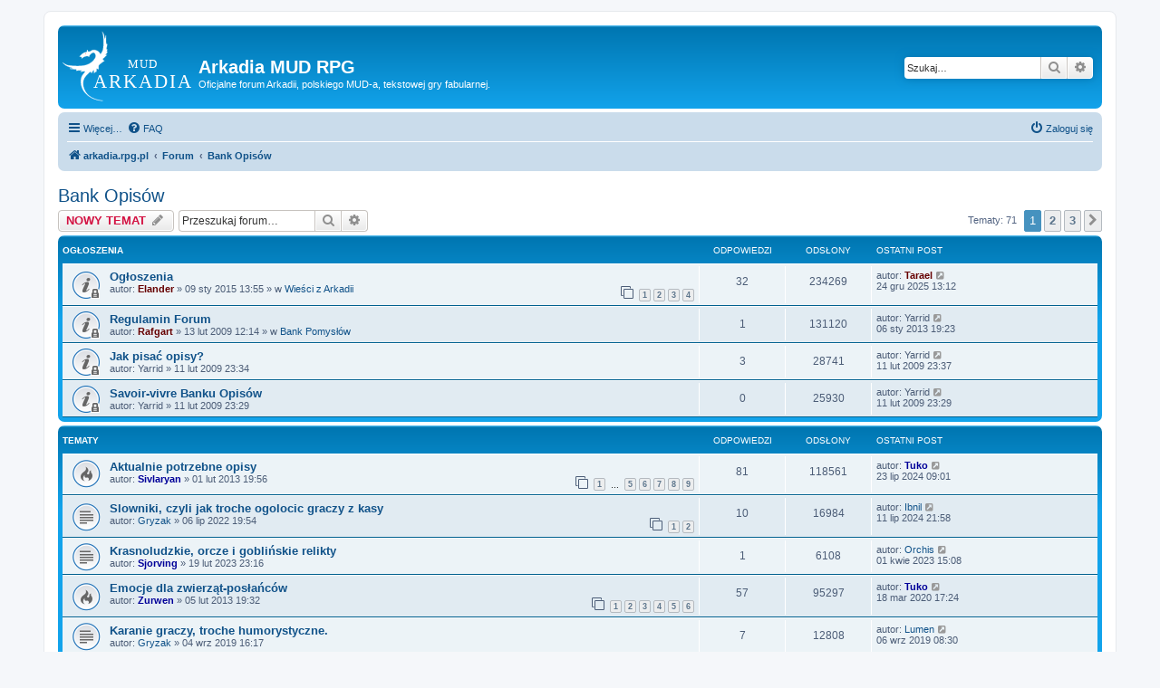

--- FILE ---
content_type: text/html; charset=UTF-8
request_url: https://arkadia.rpg.pl/forum/viewforum.php?f=5&sid=5702223b3a42228b3a9e566cf12c1e7a
body_size: 9790
content:
<!DOCTYPE html>
<html dir="ltr" lang="pl">
<head>
<meta charset="utf-8" />
<meta http-equiv="X-UA-Compatible" content="IE=edge">
<meta name="viewport" content="width=device-width, initial-scale=1" />

<title>Bank Opisów - Arkadia MUD RPG</title>


	<link rel="canonical" href="https://arkadia.rpg.pl/forum/viewforum.php?f=5">

<!--
	phpBB style name: prosilver
	Based on style:   prosilver (this is the default phpBB3 style)
	Original author:  Tom Beddard ( http://www.subBlue.com/ )
	Modified by:
-->

<link href="./assets/css/font-awesome.min.css?assets_version=59" rel="stylesheet">
<link href="./styles/prosilver/theme/stylesheet.css?assets_version=59" rel="stylesheet">
<link href="./styles/prosilver/theme/pl/stylesheet.css?assets_version=59" rel="stylesheet">




<!--[if lte IE 9]>
	<link href="./styles/prosilver/theme/tweaks.css?assets_version=59" rel="stylesheet">
<![endif]-->

<!--<link rel="shortcut icon" href="http://arkadia.rpg.pl/files/favicon.ico" type="image/x-icon" />-->

<link href="./ext/arkadia/addons/styles/all/theme/css/images.css?assets_version=59" rel="stylesheet" media="screen">
<link href="./ext/arkadia/addons/styles/all/theme/css/style.css?assets_version=59" rel="stylesheet" media="screen">



</head>
<body id="phpbb" class="nojs notouch section-viewforum ltr ">


<div id="wrap" class="wrap">
	<a id="top" class="top-anchor" accesskey="t"></a>
	<div id="page-header">
		<div class="headerbar" role="banner">
					<div class="inner">

			<div id="site-description" class="site-description">
		<a id="logo" class="logo" href="https://arkadia.rpg.pl" title="arkadia.rpg.pl">
					<span class="site_logo"></span>
				</a>
				<h1>Arkadia MUD RPG</h1>
				<p>Oficjalne forum Arkadii, polskiego MUD-a, tekstowej gry fabularnej.</p>
				<p class="skiplink"><a href="#start_here">Przejdź do zawartości</a></p>
			</div>

									<div id="search-box" class="search-box search-header" role="search">
				<form action="./search.php?sid=4532ca22d8f91fb8154d17d3a55daf22" method="get" id="search">
				<fieldset>
					<input name="keywords" id="keywords" type="search" maxlength="128" title="Szukaj wg słów kluczowych" class="inputbox search tiny" size="20" value="" placeholder="Szukaj…" />
					<button class="button button-search" type="submit" title="Szukaj">
						<i class="icon fa-search fa-fw" aria-hidden="true"></i><span class="sr-only">Szukaj</span>
					</button>
					<a href="./search.php?sid=4532ca22d8f91fb8154d17d3a55daf22" class="button button-search-end" title="Wyszukiwanie zaawansowane">
						<i class="icon fa-cog fa-fw" aria-hidden="true"></i><span class="sr-only">Wyszukiwanie zaawansowane</span>
					</a>
					<input type="hidden" name="sid" value="4532ca22d8f91fb8154d17d3a55daf22" />

				</fieldset>
				</form>
			</div>
						
			</div>
					</div>
				<div class="navbar" role="navigation">
	<div class="inner">

	<ul id="nav-main" class="nav-main linklist" role="menubar">

		<li id="quick-links" class="quick-links dropdown-container responsive-menu" data-skip-responsive="true">
			<a href="#" class="dropdown-trigger">
				<i class="icon fa-bars fa-fw" aria-hidden="true"></i><span>Więcej…</span>
			</a>
			<div class="dropdown">
				<div class="pointer"><div class="pointer-inner"></div></div>
				<ul class="dropdown-contents" role="menu">
					
											<li class="separator"></li>
																									<li>
								<a href="./search.php?search_id=unanswered&amp;sid=4532ca22d8f91fb8154d17d3a55daf22" role="menuitem">
									<i class="icon fa-file-o fa-fw icon-gray" aria-hidden="true"></i><span>Tematy bez odpowiedzi</span>
								</a>
							</li>
							<li>
								<a href="./search.php?search_id=active_topics&amp;sid=4532ca22d8f91fb8154d17d3a55daf22" role="menuitem">
									<i class="icon fa-file-o fa-fw icon-blue" aria-hidden="true"></i><span>Aktywne tematy</span>
								</a>
							</li>
							<li class="separator"></li>
							<li>
								<a href="./search.php?sid=4532ca22d8f91fb8154d17d3a55daf22" role="menuitem">
									<i class="icon fa-search fa-fw" aria-hidden="true"></i><span>Szukaj</span>
								</a>
							</li>
					
										<li class="separator"></li>

									</ul>
			</div>
		</li>

				<li data-skip-responsive="true">
			<a href="/forum/app.php/help/faq?sid=4532ca22d8f91fb8154d17d3a55daf22" rel="help" title="Często zadawane pytania" role="menuitem">
				<i class="icon fa-question-circle fa-fw" aria-hidden="true"></i><span>FAQ</span>
			</a>
		</li>
						
			<li class="rightside"  data-skip-responsive="true">
			<a href="./ucp.php?mode=login&amp;redirect=viewforum.php%3Ff%3D5&amp;sid=4532ca22d8f91fb8154d17d3a55daf22" title="Zaloguj się" accesskey="x" role="menuitem">
				<i class="icon fa-power-off fa-fw" aria-hidden="true"></i><span>Zaloguj się</span>
			</a>
		</li>
						</ul>

	<ul id="nav-breadcrumbs" class="nav-breadcrumbs linklist navlinks" role="menubar">
				
		
		<li class="breadcrumbs" itemscope itemtype="https://schema.org/BreadcrumbList">

							<span class="crumb" itemtype="https://schema.org/ListItem" itemprop="itemListElement" itemscope><a itemprop="item" href="https://arkadia.rpg.pl" data-navbar-reference="home"><i class="icon fa-home fa-fw" aria-hidden="true"></i><span itemprop="name">arkadia.rpg.pl</span></a><meta itemprop="position" content="1" /></span>
			
							<span class="crumb" itemtype="https://schema.org/ListItem" itemprop="itemListElement" itemscope><a itemprop="item" href="./index.php?sid=4532ca22d8f91fb8154d17d3a55daf22" accesskey="h" data-navbar-reference="index"><span itemprop="name">Forum</span></a><meta itemprop="position" content="2" /></span>

											
								<span class="crumb" itemtype="https://schema.org/ListItem" itemprop="itemListElement" itemscope data-forum-id="5"><a itemprop="item" href="./viewforum.php?f=5&amp;sid=4532ca22d8f91fb8154d17d3a55daf22"><span itemprop="name">Bank Opisów</span></a><meta itemprop="position" content="3" /></span>
							
					</li>

		
					<li class="rightside responsive-search">
				<a href="./search.php?sid=4532ca22d8f91fb8154d17d3a55daf22" title="Wyświetla zaawansowane funkcje wyszukiwania" role="menuitem">
					<i class="icon fa-search fa-fw" aria-hidden="true"></i><span class="sr-only">Szukaj</span>
				</a>
			</li>
			</ul>

	</div>
</div>
	</div>

	
	<a id="start_here" class="anchor"></a>
	<div id="page-body" class="page-body" role="main">
		
		<h2 class="forum-title"><a href="./viewforum.php?f=5&amp;sid=4532ca22d8f91fb8154d17d3a55daf22">Bank Opisów</a></h2>
<div>
	<!-- NOTE: remove the style="display: none" when you want to have the forum description on the forum body -->
	<div style="display: none !important;">Bank opisów Arkadii.<br /></div>	</div>



	<div class="action-bar bar-top">

				
		<a href="./posting.php?mode=post&amp;f=5&amp;sid=4532ca22d8f91fb8154d17d3a55daf22" class="button" title="Nowy temat">
							<span>NOWY TEMAT</span> <i class="icon fa-pencil fa-fw" aria-hidden="true"></i>
					</a>
				
			<div class="search-box" role="search">
			<form method="get" id="forum-search" action="./search.php?sid=4532ca22d8f91fb8154d17d3a55daf22">
			<fieldset>
				<input class="inputbox search tiny" type="search" name="keywords" id="search_keywords" size="20" placeholder="Przeszukaj forum…" />
				<button class="button button-search" type="submit" title="Szukaj">
					<i class="icon fa-search fa-fw" aria-hidden="true"></i><span class="sr-only">Szukaj</span>
				</button>
				<a href="./search.php?fid%5B%5D=5&amp;sid=4532ca22d8f91fb8154d17d3a55daf22" class="button button-search-end" title="Wyszukiwanie zaawansowane">
					<i class="icon fa-cog fa-fw" aria-hidden="true"></i><span class="sr-only">Wyszukiwanie zaawansowane</span>
				</a>
				<input type="hidden" name="fid[0]" value="5" />
<input type="hidden" name="sid" value="4532ca22d8f91fb8154d17d3a55daf22" />

			</fieldset>
			</form>
		</div>
	
	<div class="pagination">
				Tematy: 71
					<ul>
		<li class="active"><span>1</span></li>
				<li><a class="button" href="./viewforum.php?f=5&amp;sid=4532ca22d8f91fb8154d17d3a55daf22&amp;start=25" role="button">2</a></li>
				<li><a class="button" href="./viewforum.php?f=5&amp;sid=4532ca22d8f91fb8154d17d3a55daf22&amp;start=50" role="button">3</a></li>
				<li class="arrow next"><a class="button button-icon-only" href="./viewforum.php?f=5&amp;sid=4532ca22d8f91fb8154d17d3a55daf22&amp;start=25" rel="next" role="button"><i class="icon fa-chevron-right fa-fw" aria-hidden="true"></i><span class="sr-only">Następna</span></a></li>
	</ul>
			</div>

	</div>




	
			<div class="forumbg announcement">
		<div class="inner">
		<ul class="topiclist">
			<li class="header">
				<dl class="row-item">
					<dt><div class="list-inner">Ogłoszenia</div></dt>
					<dd class="posts">Odpowiedzi</dd>
					<dd class="views">Odsłony</dd>
					<dd class="lastpost"><span>Ostatni post</span></dd>
				</dl>
			</li>
		</ul>
		<ul class="topiclist topics">
	
				<li class="row bg1 global-announce">
						<dl class="row-item global_read_locked">
				<dt title="Ten temat jest zamknięty. Nie można w nim pisać ani edytować postów.">
										<div class="list-inner">
																		<a href="./viewtopic.php?t=667&amp;sid=4532ca22d8f91fb8154d17d3a55daf22" class="topictitle">Ogłoszenia</a>																								<br />
						
												<div class="responsive-show" style="display: none;">
							Ostatni post autor: <a href="./memberlist.php?mode=viewprofile&amp;u=2779&amp;sid=4532ca22d8f91fb8154d17d3a55daf22" style="color: #660000;" class="username-coloured">Tarael</a> &laquo; <a href="./viewtopic.php?p=62494&amp;sid=4532ca22d8f91fb8154d17d3a55daf22#p62494" title="Przejdź do ostatniego posta"><time datetime="2025-12-24T12:12:55+00:00">24 gru 2025 13:12</time></a>
							<br /> w <a href="./viewforum.php?f=4&amp;sid=4532ca22d8f91fb8154d17d3a55daf22">Wieści z Arkadii</a>						</div>
														<span class="responsive-show left-box" style="display: none;">Odpowiedzi: <strong>32</strong></span>
													
						<div class="topic-poster responsive-hide left-box">
																												autor: <a href="./memberlist.php?mode=viewprofile&amp;u=293&amp;sid=4532ca22d8f91fb8154d17d3a55daf22" style="color: #660000;" class="username-coloured">Elander</a> &raquo; <time datetime="2015-01-09T12:55:47+00:00">09 sty 2015 13:55</time>
														 &raquo; w <a href="./viewforum.php?f=4&amp;sid=4532ca22d8f91fb8154d17d3a55daf22">Wieści z Arkadii</a>						</div>

												<div class="pagination">
							<span><i class="icon fa-clone fa-fw" aria-hidden="true"></i></span>
							<ul>
															<li><a class="button" href="./viewtopic.php?t=667&amp;sid=4532ca22d8f91fb8154d17d3a55daf22">1</a></li>
																							<li><a class="button" href="./viewtopic.php?t=667&amp;sid=4532ca22d8f91fb8154d17d3a55daf22&amp;start=10">2</a></li>
																							<li><a class="button" href="./viewtopic.php?t=667&amp;sid=4532ca22d8f91fb8154d17d3a55daf22&amp;start=20">3</a></li>
																							<li><a class="button" href="./viewtopic.php?t=667&amp;sid=4532ca22d8f91fb8154d17d3a55daf22&amp;start=30">4</a></li>
																																													</ul>
						</div>
						
											</div>
				</dt>
				<dd class="posts">32 <dfn>Odpowiedzi</dfn></dd>
				<dd class="views">234269 <dfn>Odsłony</dfn></dd>
				<dd class="lastpost">
					<span><dfn>Ostatni post </dfn>autor: <a href="./memberlist.php?mode=viewprofile&amp;u=2779&amp;sid=4532ca22d8f91fb8154d17d3a55daf22" style="color: #660000;" class="username-coloured">Tarael</a>													<a href="./viewtopic.php?p=62494&amp;sid=4532ca22d8f91fb8154d17d3a55daf22#p62494" title="Przejdź do ostatniego posta">
								<i class="icon fa-external-link-square fa-fw icon-lightgray icon-md" aria-hidden="true"></i><span class="sr-only"></span>
							</a>
												<br /><time datetime="2025-12-24T12:12:55+00:00">24 gru 2025 13:12</time>
					</span>
				</dd>
			</dl>
					</li>
		
	

	
	
				<li class="row bg2 global-announce">
						<dl class="row-item global_read_locked">
				<dt title="Ten temat jest zamknięty. Nie można w nim pisać ani edytować postów.">
										<div class="list-inner">
																		<a href="./viewtopic.php?t=6&amp;sid=4532ca22d8f91fb8154d17d3a55daf22" class="topictitle">Regulamin Forum</a>																								<br />
						
												<div class="responsive-show" style="display: none;">
							Ostatni post autor: <span class="username">Yarrid</span> &laquo; <a href="./viewtopic.php?p=28967&amp;sid=4532ca22d8f91fb8154d17d3a55daf22#p28967" title="Przejdź do ostatniego posta"><time datetime="2013-01-06T18:23:12+00:00">06 sty 2013 19:23</time></a>
							<br /> w <a href="./viewforum.php?f=12&amp;sid=4532ca22d8f91fb8154d17d3a55daf22">Bank Pomysłów</a>						</div>
														<span class="responsive-show left-box" style="display: none;">Odpowiedzi: <strong>1</strong></span>
													
						<div class="topic-poster responsive-hide left-box">
																												autor: <a href="./memberlist.php?mode=viewprofile&amp;u=88&amp;sid=4532ca22d8f91fb8154d17d3a55daf22" style="color: #660000;" class="username-coloured">Rafgart</a> &raquo; <time datetime="2009-02-13T11:14:09+00:00">13 lut 2009 12:14</time>
														 &raquo; w <a href="./viewforum.php?f=12&amp;sid=4532ca22d8f91fb8154d17d3a55daf22">Bank Pomysłów</a>						</div>

						
											</div>
				</dt>
				<dd class="posts">1 <dfn>Odpowiedzi</dfn></dd>
				<dd class="views">131120 <dfn>Odsłony</dfn></dd>
				<dd class="lastpost">
					<span><dfn>Ostatni post </dfn>autor: <span class="username">Yarrid</span>													<a href="./viewtopic.php?p=28967&amp;sid=4532ca22d8f91fb8154d17d3a55daf22#p28967" title="Przejdź do ostatniego posta">
								<i class="icon fa-external-link-square fa-fw icon-lightgray icon-md" aria-hidden="true"></i><span class="sr-only"></span>
							</a>
												<br /><time datetime="2013-01-06T18:23:12+00:00">06 sty 2013 19:23</time>
					</span>
				</dd>
			</dl>
					</li>
		
	

	
	
				<li class="row bg1 announce">
						<dl class="row-item announce_read_locked">
				<dt title="Ten temat jest zamknięty. Nie można w nim pisać ani edytować postów.">
										<div class="list-inner">
																		<a href="./viewtopic.php?t=8&amp;sid=4532ca22d8f91fb8154d17d3a55daf22" class="topictitle">Jak pisać opisy?</a>																								<br />
						
												<div class="responsive-show" style="display: none;">
							Ostatni post autor: <span class="username">Yarrid</span> &laquo; <a href="./viewtopic.php?p=19&amp;sid=4532ca22d8f91fb8154d17d3a55daf22#p19" title="Przejdź do ostatniego posta"><time datetime="2009-02-11T22:37:33+00:00">11 lut 2009 23:37</time></a>
													</div>
														<span class="responsive-show left-box" style="display: none;">Odpowiedzi: <strong>3</strong></span>
													
						<div class="topic-poster responsive-hide left-box">
																												autor: <span class="username">Yarrid</span> &raquo; <time datetime="2009-02-11T22:34:08+00:00">11 lut 2009 23:34</time>
																				</div>

						
											</div>
				</dt>
				<dd class="posts">3 <dfn>Odpowiedzi</dfn></dd>
				<dd class="views">28741 <dfn>Odsłony</dfn></dd>
				<dd class="lastpost">
					<span><dfn>Ostatni post </dfn>autor: <span class="username">Yarrid</span>													<a href="./viewtopic.php?p=19&amp;sid=4532ca22d8f91fb8154d17d3a55daf22#p19" title="Przejdź do ostatniego posta">
								<i class="icon fa-external-link-square fa-fw icon-lightgray icon-md" aria-hidden="true"></i><span class="sr-only"></span>
							</a>
												<br /><time datetime="2009-02-11T22:37:33+00:00">11 lut 2009 23:37</time>
					</span>
				</dd>
			</dl>
					</li>
		
	

	
	
				<li class="row bg2 announce">
						<dl class="row-item announce_read_locked">
				<dt title="Ten temat jest zamknięty. Nie można w nim pisać ani edytować postów.">
										<div class="list-inner">
																		<a href="./viewtopic.php?t=7&amp;sid=4532ca22d8f91fb8154d17d3a55daf22" class="topictitle">Savoir-vivre Banku Opisów</a>																								<br />
						
												<div class="responsive-show" style="display: none;">
							Ostatni post autor: <span class="username">Yarrid</span> &laquo; <a href="./viewtopic.php?p=15&amp;sid=4532ca22d8f91fb8154d17d3a55daf22#p15" title="Przejdź do ostatniego posta"><time datetime="2009-02-11T22:29:39+00:00">11 lut 2009 23:29</time></a>
													</div>
													
						<div class="topic-poster responsive-hide left-box">
																												autor: <span class="username">Yarrid</span> &raquo; <time datetime="2009-02-11T22:29:39+00:00">11 lut 2009 23:29</time>
																				</div>

						
											</div>
				</dt>
				<dd class="posts">0 <dfn>Odpowiedzi</dfn></dd>
				<dd class="views">25930 <dfn>Odsłony</dfn></dd>
				<dd class="lastpost">
					<span><dfn>Ostatni post </dfn>autor: <span class="username">Yarrid</span>													<a href="./viewtopic.php?p=15&amp;sid=4532ca22d8f91fb8154d17d3a55daf22#p15" title="Przejdź do ostatniego posta">
								<i class="icon fa-external-link-square fa-fw icon-lightgray icon-md" aria-hidden="true"></i><span class="sr-only"></span>
							</a>
												<br /><time datetime="2009-02-11T22:29:39+00:00">11 lut 2009 23:29</time>
					</span>
				</dd>
			</dl>
					</li>
		
	

			</ul>
		</div>
	</div>
	
			<div class="forumbg">
		<div class="inner">
		<ul class="topiclist">
			<li class="header">
				<dl class="row-item">
					<dt><div class="list-inner">Tematy</div></dt>
					<dd class="posts">Odpowiedzi</dd>
					<dd class="views">Odsłony</dd>
					<dd class="lastpost"><span>Ostatni post</span></dd>
				</dl>
			</li>
		</ul>
		<ul class="topiclist topics">
	
				<li class="row bg1">
						<dl class="row-item topic_read_hot">
				<dt title="Nie ma nieprzeczytanych postów">
										<div class="list-inner">
																		<a href="./viewtopic.php?t=522&amp;sid=4532ca22d8f91fb8154d17d3a55daf22" class="topictitle">Aktualnie potrzebne opisy</a>																								<br />
						
												<div class="responsive-show" style="display: none;">
							Ostatni post autor: <a href="./memberlist.php?mode=viewprofile&amp;u=3556&amp;sid=4532ca22d8f91fb8154d17d3a55daf22" style="color: #000099;" class="username-coloured">Tuko</a> &laquo; <a href="./viewtopic.php?p=62229&amp;sid=4532ca22d8f91fb8154d17d3a55daf22#p62229" title="Przejdź do ostatniego posta"><time datetime="2024-07-23T07:01:49+00:00">23 lip 2024 09:01</time></a>
													</div>
														<span class="responsive-show left-box" style="display: none;">Odpowiedzi: <strong>81</strong></span>
													
						<div class="topic-poster responsive-hide left-box">
																												autor: <a href="./memberlist.php?mode=viewprofile&amp;u=223&amp;sid=4532ca22d8f91fb8154d17d3a55daf22" style="color: #000099;" class="username-coloured">Sivlaryan</a> &raquo; <time datetime="2013-02-01T18:56:11+00:00">01 lut 2013 19:56</time>
																				</div>

												<div class="pagination">
							<span><i class="icon fa-clone fa-fw" aria-hidden="true"></i></span>
							<ul>
															<li><a class="button" href="./viewtopic.php?t=522&amp;sid=4532ca22d8f91fb8154d17d3a55daf22">1</a></li>
																							<li class="ellipsis"><span>…</span></li>
																							<li><a class="button" href="./viewtopic.php?t=522&amp;sid=4532ca22d8f91fb8154d17d3a55daf22&amp;start=40">5</a></li>
																							<li><a class="button" href="./viewtopic.php?t=522&amp;sid=4532ca22d8f91fb8154d17d3a55daf22&amp;start=50">6</a></li>
																							<li><a class="button" href="./viewtopic.php?t=522&amp;sid=4532ca22d8f91fb8154d17d3a55daf22&amp;start=60">7</a></li>
																							<li><a class="button" href="./viewtopic.php?t=522&amp;sid=4532ca22d8f91fb8154d17d3a55daf22&amp;start=70">8</a></li>
																							<li><a class="button" href="./viewtopic.php?t=522&amp;sid=4532ca22d8f91fb8154d17d3a55daf22&amp;start=80">9</a></li>
																																													</ul>
						</div>
						
											</div>
				</dt>
				<dd class="posts">81 <dfn>Odpowiedzi</dfn></dd>
				<dd class="views">118561 <dfn>Odsłony</dfn></dd>
				<dd class="lastpost">
					<span><dfn>Ostatni post </dfn>autor: <a href="./memberlist.php?mode=viewprofile&amp;u=3556&amp;sid=4532ca22d8f91fb8154d17d3a55daf22" style="color: #000099;" class="username-coloured">Tuko</a>													<a href="./viewtopic.php?p=62229&amp;sid=4532ca22d8f91fb8154d17d3a55daf22#p62229" title="Przejdź do ostatniego posta">
								<i class="icon fa-external-link-square fa-fw icon-lightgray icon-md" aria-hidden="true"></i><span class="sr-only"></span>
							</a>
												<br /><time datetime="2024-07-23T07:01:49+00:00">23 lip 2024 09:01</time>
					</span>
				</dd>
			</dl>
					</li>
		
	

	
	
				<li class="row bg2">
						<dl class="row-item topic_read">
				<dt title="Nie ma nieprzeczytanych postów">
										<div class="list-inner">
																		<a href="./viewtopic.php?t=1077&amp;sid=4532ca22d8f91fb8154d17d3a55daf22" class="topictitle">Slowniki, czyli jak troche ogolocic graczy z kasy</a>																								<br />
						
												<div class="responsive-show" style="display: none;">
							Ostatni post autor: <a href="./memberlist.php?mode=viewprofile&amp;u=4778&amp;sid=4532ca22d8f91fb8154d17d3a55daf22" class="username">Ibnil</a> &laquo; <a href="./viewtopic.php?p=62204&amp;sid=4532ca22d8f91fb8154d17d3a55daf22#p62204" title="Przejdź do ostatniego posta"><time datetime="2024-07-11T19:58:58+00:00">11 lip 2024 21:58</time></a>
													</div>
														<span class="responsive-show left-box" style="display: none;">Odpowiedzi: <strong>10</strong></span>
													
						<div class="topic-poster responsive-hide left-box">
																												autor: <a href="./memberlist.php?mode=viewprofile&amp;u=875&amp;sid=4532ca22d8f91fb8154d17d3a55daf22" class="username">Gryzak</a> &raquo; <time datetime="2022-07-06T17:54:25+00:00">06 lip 2022 19:54</time>
																				</div>

												<div class="pagination">
							<span><i class="icon fa-clone fa-fw" aria-hidden="true"></i></span>
							<ul>
															<li><a class="button" href="./viewtopic.php?t=1077&amp;sid=4532ca22d8f91fb8154d17d3a55daf22">1</a></li>
																							<li><a class="button" href="./viewtopic.php?t=1077&amp;sid=4532ca22d8f91fb8154d17d3a55daf22&amp;start=10">2</a></li>
																																													</ul>
						</div>
						
											</div>
				</dt>
				<dd class="posts">10 <dfn>Odpowiedzi</dfn></dd>
				<dd class="views">16984 <dfn>Odsłony</dfn></dd>
				<dd class="lastpost">
					<span><dfn>Ostatni post </dfn>autor: <a href="./memberlist.php?mode=viewprofile&amp;u=4778&amp;sid=4532ca22d8f91fb8154d17d3a55daf22" class="username">Ibnil</a>													<a href="./viewtopic.php?p=62204&amp;sid=4532ca22d8f91fb8154d17d3a55daf22#p62204" title="Przejdź do ostatniego posta">
								<i class="icon fa-external-link-square fa-fw icon-lightgray icon-md" aria-hidden="true"></i><span class="sr-only"></span>
							</a>
												<br /><time datetime="2024-07-11T19:58:58+00:00">11 lip 2024 21:58</time>
					</span>
				</dd>
			</dl>
					</li>
		
	

	
	
				<li class="row bg1">
						<dl class="row-item topic_read">
				<dt title="Nie ma nieprzeczytanych postów">
										<div class="list-inner">
																		<a href="./viewtopic.php?t=1090&amp;sid=4532ca22d8f91fb8154d17d3a55daf22" class="topictitle">Krasnoludzkie, orcze i goblińskie relikty</a>																								<br />
						
												<div class="responsive-show" style="display: none;">
							Ostatni post autor: <a href="./memberlist.php?mode=viewprofile&amp;u=135&amp;sid=4532ca22d8f91fb8154d17d3a55daf22" class="username">Orchis</a> &laquo; <a href="./viewtopic.php?p=61746&amp;sid=4532ca22d8f91fb8154d17d3a55daf22#p61746" title="Przejdź do ostatniego posta"><time datetime="2023-04-01T13:08:49+00:00">01 kwie 2023 15:08</time></a>
													</div>
														<span class="responsive-show left-box" style="display: none;">Odpowiedzi: <strong>1</strong></span>
													
						<div class="topic-poster responsive-hide left-box">
																												autor: <a href="./memberlist.php?mode=viewprofile&amp;u=713&amp;sid=4532ca22d8f91fb8154d17d3a55daf22" style="color: #000099;" class="username-coloured">Sjorving</a> &raquo; <time datetime="2023-02-19T22:16:35+00:00">19 lut 2023 23:16</time>
																				</div>

						
											</div>
				</dt>
				<dd class="posts">1 <dfn>Odpowiedzi</dfn></dd>
				<dd class="views">6108 <dfn>Odsłony</dfn></dd>
				<dd class="lastpost">
					<span><dfn>Ostatni post </dfn>autor: <a href="./memberlist.php?mode=viewprofile&amp;u=135&amp;sid=4532ca22d8f91fb8154d17d3a55daf22" class="username">Orchis</a>													<a href="./viewtopic.php?p=61746&amp;sid=4532ca22d8f91fb8154d17d3a55daf22#p61746" title="Przejdź do ostatniego posta">
								<i class="icon fa-external-link-square fa-fw icon-lightgray icon-md" aria-hidden="true"></i><span class="sr-only"></span>
							</a>
												<br /><time datetime="2023-04-01T13:08:49+00:00">01 kwie 2023 15:08</time>
					</span>
				</dd>
			</dl>
					</li>
		
	

	
	
				<li class="row bg2">
						<dl class="row-item topic_read_hot">
				<dt title="Nie ma nieprzeczytanych postów">
										<div class="list-inner">
																		<a href="./viewtopic.php?t=524&amp;sid=4532ca22d8f91fb8154d17d3a55daf22" class="topictitle">Emocje dla zwierząt-posłańców</a>																								<br />
						
												<div class="responsive-show" style="display: none;">
							Ostatni post autor: <a href="./memberlist.php?mode=viewprofile&amp;u=3556&amp;sid=4532ca22d8f91fb8154d17d3a55daf22" style="color: #000099;" class="username-coloured">Tuko</a> &laquo; <a href="./viewtopic.php?p=59861&amp;sid=4532ca22d8f91fb8154d17d3a55daf22#p59861" title="Przejdź do ostatniego posta"><time datetime="2020-03-18T16:24:19+00:00">18 mar 2020 17:24</time></a>
													</div>
														<span class="responsive-show left-box" style="display: none;">Odpowiedzi: <strong>57</strong></span>
													
						<div class="topic-poster responsive-hide left-box">
																												autor: <a href="./memberlist.php?mode=viewprofile&amp;u=176&amp;sid=4532ca22d8f91fb8154d17d3a55daf22" style="color: #000099;" class="username-coloured">Zurwen</a> &raquo; <time datetime="2013-02-05T18:32:06+00:00">05 lut 2013 19:32</time>
																				</div>

												<div class="pagination">
							<span><i class="icon fa-clone fa-fw" aria-hidden="true"></i></span>
							<ul>
															<li><a class="button" href="./viewtopic.php?t=524&amp;sid=4532ca22d8f91fb8154d17d3a55daf22">1</a></li>
																							<li><a class="button" href="./viewtopic.php?t=524&amp;sid=4532ca22d8f91fb8154d17d3a55daf22&amp;start=10">2</a></li>
																							<li><a class="button" href="./viewtopic.php?t=524&amp;sid=4532ca22d8f91fb8154d17d3a55daf22&amp;start=20">3</a></li>
																							<li><a class="button" href="./viewtopic.php?t=524&amp;sid=4532ca22d8f91fb8154d17d3a55daf22&amp;start=30">4</a></li>
																							<li><a class="button" href="./viewtopic.php?t=524&amp;sid=4532ca22d8f91fb8154d17d3a55daf22&amp;start=40">5</a></li>
																							<li><a class="button" href="./viewtopic.php?t=524&amp;sid=4532ca22d8f91fb8154d17d3a55daf22&amp;start=50">6</a></li>
																																													</ul>
						</div>
						
											</div>
				</dt>
				<dd class="posts">57 <dfn>Odpowiedzi</dfn></dd>
				<dd class="views">95297 <dfn>Odsłony</dfn></dd>
				<dd class="lastpost">
					<span><dfn>Ostatni post </dfn>autor: <a href="./memberlist.php?mode=viewprofile&amp;u=3556&amp;sid=4532ca22d8f91fb8154d17d3a55daf22" style="color: #000099;" class="username-coloured">Tuko</a>													<a href="./viewtopic.php?p=59861&amp;sid=4532ca22d8f91fb8154d17d3a55daf22#p59861" title="Przejdź do ostatniego posta">
								<i class="icon fa-external-link-square fa-fw icon-lightgray icon-md" aria-hidden="true"></i><span class="sr-only"></span>
							</a>
												<br /><time datetime="2020-03-18T16:24:19+00:00">18 mar 2020 17:24</time>
					</span>
				</dd>
			</dl>
					</li>
		
	

	
	
				<li class="row bg1">
						<dl class="row-item topic_read">
				<dt title="Nie ma nieprzeczytanych postów">
										<div class="list-inner">
																		<a href="./viewtopic.php?t=995&amp;sid=4532ca22d8f91fb8154d17d3a55daf22" class="topictitle">Karanie graczy, troche humorystyczne.</a>																								<br />
						
												<div class="responsive-show" style="display: none;">
							Ostatni post autor: <a href="./memberlist.php?mode=viewprofile&amp;u=4136&amp;sid=4532ca22d8f91fb8154d17d3a55daf22" class="username">Lumen</a> &laquo; <a href="./viewtopic.php?p=59177&amp;sid=4532ca22d8f91fb8154d17d3a55daf22#p59177" title="Przejdź do ostatniego posta"><time datetime="2019-09-06T06:30:23+00:00">06 wrz 2019 08:30</time></a>
													</div>
														<span class="responsive-show left-box" style="display: none;">Odpowiedzi: <strong>7</strong></span>
													
						<div class="topic-poster responsive-hide left-box">
																												autor: <a href="./memberlist.php?mode=viewprofile&amp;u=875&amp;sid=4532ca22d8f91fb8154d17d3a55daf22" class="username">Gryzak</a> &raquo; <time datetime="2019-09-04T14:17:56+00:00">04 wrz 2019 16:17</time>
																				</div>

						
											</div>
				</dt>
				<dd class="posts">7 <dfn>Odpowiedzi</dfn></dd>
				<dd class="views">12808 <dfn>Odsłony</dfn></dd>
				<dd class="lastpost">
					<span><dfn>Ostatni post </dfn>autor: <a href="./memberlist.php?mode=viewprofile&amp;u=4136&amp;sid=4532ca22d8f91fb8154d17d3a55daf22" class="username">Lumen</a>													<a href="./viewtopic.php?p=59177&amp;sid=4532ca22d8f91fb8154d17d3a55daf22#p59177" title="Przejdź do ostatniego posta">
								<i class="icon fa-external-link-square fa-fw icon-lightgray icon-md" aria-hidden="true"></i><span class="sr-only"></span>
							</a>
												<br /><time datetime="2019-09-06T06:30:23+00:00">06 wrz 2019 08:30</time>
					</span>
				</dd>
			</dl>
					</li>
		
	

	
	
				<li class="row bg2">
						<dl class="row-item topic_read">
				<dt title="Nie ma nieprzeczytanych postów">
										<div class="list-inner">
																		<a href="./viewtopic.php?t=984&amp;sid=4532ca22d8f91fb8154d17d3a55daf22" class="topictitle">Preferowana struktura zgłaszanych projektów graczy</a>																								<br />
						
												<div class="responsive-show" style="display: none;">
							Ostatni post autor: <a href="./memberlist.php?mode=viewprofile&amp;u=176&amp;sid=4532ca22d8f91fb8154d17d3a55daf22" style="color: #000099;" class="username-coloured">Zurwen</a> &laquo; <a href="./viewtopic.php?p=58812&amp;sid=4532ca22d8f91fb8154d17d3a55daf22#p58812" title="Przejdź do ostatniego posta"><time datetime="2019-07-13T13:55:14+00:00">13 lip 2019 15:55</time></a>
													</div>
													
						<div class="topic-poster responsive-hide left-box">
																												autor: <a href="./memberlist.php?mode=viewprofile&amp;u=176&amp;sid=4532ca22d8f91fb8154d17d3a55daf22" style="color: #000099;" class="username-coloured">Zurwen</a> &raquo; <time datetime="2019-07-13T13:55:14+00:00">13 lip 2019 15:55</time>
																				</div>

						
											</div>
				</dt>
				<dd class="posts">0 <dfn>Odpowiedzi</dfn></dd>
				<dd class="views">26186 <dfn>Odsłony</dfn></dd>
				<dd class="lastpost">
					<span><dfn>Ostatni post </dfn>autor: <a href="./memberlist.php?mode=viewprofile&amp;u=176&amp;sid=4532ca22d8f91fb8154d17d3a55daf22" style="color: #000099;" class="username-coloured">Zurwen</a>													<a href="./viewtopic.php?p=58812&amp;sid=4532ca22d8f91fb8154d17d3a55daf22#p58812" title="Przejdź do ostatniego posta">
								<i class="icon fa-external-link-square fa-fw icon-lightgray icon-md" aria-hidden="true"></i><span class="sr-only"></span>
							</a>
												<br /><time datetime="2019-07-13T13:55:14+00:00">13 lip 2019 15:55</time>
					</span>
				</dd>
			</dl>
					</li>
		
	

	
	
				<li class="row bg1">
						<dl class="row-item topic_read_hot">
				<dt title="Nie ma nieprzeczytanych postów">
										<div class="list-inner">
																		<a href="./viewtopic.php?t=961&amp;sid=4532ca22d8f91fb8154d17d3a55daf22" class="topictitle">Pomysły na nowe magiki.</a>																								<br />
						
												<div class="responsive-show" style="display: none;">
							Ostatni post autor: <a href="./memberlist.php?mode=viewprofile&amp;u=4130&amp;sid=4532ca22d8f91fb8154d17d3a55daf22" class="username">Gritta</a> &laquo; <a href="./viewtopic.php?p=58332&amp;sid=4532ca22d8f91fb8154d17d3a55daf22#p58332" title="Przejdź do ostatniego posta"><time datetime="2019-06-17T17:32:40+00:00">17 cze 2019 19:32</time></a>
													</div>
														<span class="responsive-show left-box" style="display: none;">Odpowiedzi: <strong>24</strong></span>
													
						<div class="topic-poster responsive-hide left-box">
																												autor: <a href="./memberlist.php?mode=viewprofile&amp;u=4112&amp;sid=4532ca22d8f91fb8154d17d3a55daf22" class="username">Hargrim</a> &raquo; <time datetime="2019-03-21T06:21:54+00:00">21 mar 2019 07:21</time>
																				</div>

												<div class="pagination">
							<span><i class="icon fa-clone fa-fw" aria-hidden="true"></i></span>
							<ul>
															<li><a class="button" href="./viewtopic.php?t=961&amp;sid=4532ca22d8f91fb8154d17d3a55daf22">1</a></li>
																							<li><a class="button" href="./viewtopic.php?t=961&amp;sid=4532ca22d8f91fb8154d17d3a55daf22&amp;start=10">2</a></li>
																							<li><a class="button" href="./viewtopic.php?t=961&amp;sid=4532ca22d8f91fb8154d17d3a55daf22&amp;start=20">3</a></li>
																																													</ul>
						</div>
						
											</div>
				</dt>
				<dd class="posts">24 <dfn>Odpowiedzi</dfn></dd>
				<dd class="views">33478 <dfn>Odsłony</dfn></dd>
				<dd class="lastpost">
					<span><dfn>Ostatni post </dfn>autor: <a href="./memberlist.php?mode=viewprofile&amp;u=4130&amp;sid=4532ca22d8f91fb8154d17d3a55daf22" class="username">Gritta</a>													<a href="./viewtopic.php?p=58332&amp;sid=4532ca22d8f91fb8154d17d3a55daf22#p58332" title="Przejdź do ostatniego posta">
								<i class="icon fa-external-link-square fa-fw icon-lightgray icon-md" aria-hidden="true"></i><span class="sr-only"></span>
							</a>
												<br /><time datetime="2019-06-17T17:32:40+00:00">17 cze 2019 19:32</time>
					</span>
				</dd>
			</dl>
					</li>
		
	

	
	
				<li class="row bg2">
						<dl class="row-item topic_read">
				<dt title="Nie ma nieprzeczytanych postów">
										<div class="list-inner">
																		<a href="./viewtopic.php?t=573&amp;sid=4532ca22d8f91fb8154d17d3a55daf22" class="topictitle">[Klub] Wyznawcy Myrmidii</a>																								<br />
						
												<div class="responsive-show" style="display: none;">
							Ostatni post autor: <a href="./memberlist.php?mode=viewprofile&amp;u=4019&amp;sid=4532ca22d8f91fb8154d17d3a55daf22" class="username">Tobyn</a> &laquo; <a href="./viewtopic.php?p=56724&amp;sid=4532ca22d8f91fb8154d17d3a55daf22#p56724" title="Przejdź do ostatniego posta"><time datetime="2018-11-09T21:24:13+00:00">09 lis 2018 22:24</time></a>
													</div>
														<span class="responsive-show left-box" style="display: none;">Odpowiedzi: <strong>6</strong></span>
													
						<div class="topic-poster responsive-hide left-box">
																												autor: <a href="./memberlist.php?mode=viewprofile&amp;u=2642&amp;sid=4532ca22d8f91fb8154d17d3a55daf22" class="username">Falkir</a> &raquo; <time datetime="2013-10-26T10:48:07+00:00">26 paź 2013 12:48</time>
																				</div>

						
											</div>
				</dt>
				<dd class="posts">6 <dfn>Odpowiedzi</dfn></dd>
				<dd class="views">14858 <dfn>Odsłony</dfn></dd>
				<dd class="lastpost">
					<span><dfn>Ostatni post </dfn>autor: <a href="./memberlist.php?mode=viewprofile&amp;u=4019&amp;sid=4532ca22d8f91fb8154d17d3a55daf22" class="username">Tobyn</a>													<a href="./viewtopic.php?p=56724&amp;sid=4532ca22d8f91fb8154d17d3a55daf22#p56724" title="Przejdź do ostatniego posta">
								<i class="icon fa-external-link-square fa-fw icon-lightgray icon-md" aria-hidden="true"></i><span class="sr-only"></span>
							</a>
												<br /><time datetime="2018-11-09T21:24:13+00:00">09 lis 2018 22:24</time>
					</span>
				</dd>
			</dl>
					</li>
		
	

	
	
				<li class="row bg1">
						<dl class="row-item topic_read_locked">
				<dt title="Ten temat jest zamknięty. Nie można w nim pisać ani edytować postów.">
										<div class="list-inner">
																		<a href="./viewtopic.php?t=914&amp;sid=4532ca22d8f91fb8154d17d3a55daf22" class="topictitle">opis światyni Vereny (Dzielnica  Ulricsmund)</a>																								<br />
						
												<div class="responsive-show" style="display: none;">
							Ostatni post autor: <span class="username">Dhopen</span> &laquo; <a href="./viewtopic.php?p=55739&amp;sid=4532ca22d8f91fb8154d17d3a55daf22#p55739" title="Przejdź do ostatniego posta"><time datetime="2018-05-18T14:28:39+00:00">18 maja 2018 16:28</time></a>
													</div>
														<span class="responsive-show left-box" style="display: none;">Odpowiedzi: <strong>8</strong></span>
													
						<div class="topic-poster responsive-hide left-box">
																												autor: <span class="username">Dhopen</span> &raquo; <time datetime="2018-05-17T23:48:14+00:00">18 maja 2018 01:48</time>
																				</div>

						
											</div>
				</dt>
				<dd class="posts">8 <dfn>Odpowiedzi</dfn></dd>
				<dd class="views">15554 <dfn>Odsłony</dfn></dd>
				<dd class="lastpost">
					<span><dfn>Ostatni post </dfn>autor: <span class="username">Dhopen</span>													<a href="./viewtopic.php?p=55739&amp;sid=4532ca22d8f91fb8154d17d3a55daf22#p55739" title="Przejdź do ostatniego posta">
								<i class="icon fa-external-link-square fa-fw icon-lightgray icon-md" aria-hidden="true"></i><span class="sr-only"></span>
							</a>
												<br /><time datetime="2018-05-18T14:28:39+00:00">18 maja 2018 16:28</time>
					</span>
				</dd>
			</dl>
					</li>
		
	

	
	
				<li class="row bg2">
						<dl class="row-item topic_read_locked">
				<dt title="Ten temat jest zamknięty. Nie można w nim pisać ani edytować postów.">
										<div class="list-inner">
																		<a href="./viewtopic.php?t=760&amp;sid=4532ca22d8f91fb8154d17d3a55daf22" class="topictitle">Pytania do opisów.</a>																								<br />
						
												<div class="responsive-show" style="display: none;">
							Ostatni post autor: <a href="./memberlist.php?mode=viewprofile&amp;u=100&amp;sid=4532ca22d8f91fb8154d17d3a55daf22" class="username">Werbat</a> &laquo; <a href="./viewtopic.php?p=55565&amp;sid=4532ca22d8f91fb8154d17d3a55daf22#p55565" title="Przejdź do ostatniego posta"><time datetime="2018-05-08T11:13:34+00:00">08 maja 2018 13:13</time></a>
													</div>
														<span class="responsive-show left-box" style="display: none;">Odpowiedzi: <strong>39</strong></span>
													
						<div class="topic-poster responsive-hide left-box">
																												autor: <a href="./memberlist.php?mode=viewprofile&amp;u=3481&amp;sid=4532ca22d8f91fb8154d17d3a55daf22" class="username">Norcerno</a> &raquo; <time datetime="2016-03-20T23:25:29+00:00">21 mar 2016 00:25</time>
																				</div>

												<div class="pagination">
							<span><i class="icon fa-clone fa-fw" aria-hidden="true"></i></span>
							<ul>
															<li><a class="button" href="./viewtopic.php?t=760&amp;sid=4532ca22d8f91fb8154d17d3a55daf22">1</a></li>
																							<li><a class="button" href="./viewtopic.php?t=760&amp;sid=4532ca22d8f91fb8154d17d3a55daf22&amp;start=10">2</a></li>
																							<li><a class="button" href="./viewtopic.php?t=760&amp;sid=4532ca22d8f91fb8154d17d3a55daf22&amp;start=20">3</a></li>
																							<li><a class="button" href="./viewtopic.php?t=760&amp;sid=4532ca22d8f91fb8154d17d3a55daf22&amp;start=30">4</a></li>
																																													</ul>
						</div>
						
											</div>
				</dt>
				<dd class="posts">39 <dfn>Odpowiedzi</dfn></dd>
				<dd class="views">55154 <dfn>Odsłony</dfn></dd>
				<dd class="lastpost">
					<span><dfn>Ostatni post </dfn>autor: <a href="./memberlist.php?mode=viewprofile&amp;u=100&amp;sid=4532ca22d8f91fb8154d17d3a55daf22" class="username">Werbat</a>													<a href="./viewtopic.php?p=55565&amp;sid=4532ca22d8f91fb8154d17d3a55daf22#p55565" title="Przejdź do ostatniego posta">
								<i class="icon fa-external-link-square fa-fw icon-lightgray icon-md" aria-hidden="true"></i><span class="sr-only"></span>
							</a>
												<br /><time datetime="2018-05-08T11:13:34+00:00">08 maja 2018 13:13</time>
					</span>
				</dd>
			</dl>
					</li>
		
	

	
	
				<li class="row bg1">
						<dl class="row-item topic_read">
				<dt title="Nie ma nieprzeczytanych postów">
										<div class="list-inner">
																		<a href="./viewtopic.php?t=905&amp;sid=4532ca22d8f91fb8154d17d3a55daf22" class="topictitle">Ochrona</a>																								<br />
						
												<div class="responsive-show" style="display: none;">
							Ostatni post autor: <a href="./memberlist.php?mode=viewprofile&amp;u=3933&amp;sid=4532ca22d8f91fb8154d17d3a55daf22" class="username">Derdhang</a> &laquo; <a href="./viewtopic.php?p=55489&amp;sid=4532ca22d8f91fb8154d17d3a55daf22#p55489" title="Przejdź do ostatniego posta"><time datetime="2018-04-27T04:58:29+00:00">27 kwie 2018 06:58</time></a>
													</div>
														<span class="responsive-show left-box" style="display: none;">Odpowiedzi: <strong>6</strong></span>
													
						<div class="topic-poster responsive-hide left-box">
																												autor: <a href="./memberlist.php?mode=viewprofile&amp;u=4110&amp;sid=4532ca22d8f91fb8154d17d3a55daf22" class="username">Cadgart</a> &raquo; <time datetime="2018-04-25T11:22:37+00:00">25 kwie 2018 13:22</time>
																				</div>

						
											</div>
				</dt>
				<dd class="posts">6 <dfn>Odpowiedzi</dfn></dd>
				<dd class="views">13021 <dfn>Odsłony</dfn></dd>
				<dd class="lastpost">
					<span><dfn>Ostatni post </dfn>autor: <a href="./memberlist.php?mode=viewprofile&amp;u=3933&amp;sid=4532ca22d8f91fb8154d17d3a55daf22" class="username">Derdhang</a>													<a href="./viewtopic.php?p=55489&amp;sid=4532ca22d8f91fb8154d17d3a55daf22#p55489" title="Przejdź do ostatniego posta">
								<i class="icon fa-external-link-square fa-fw icon-lightgray icon-md" aria-hidden="true"></i><span class="sr-only"></span>
							</a>
												<br /><time datetime="2018-04-27T04:58:29+00:00">27 kwie 2018 06:58</time>
					</span>
				</dd>
			</dl>
					</li>
		
	

	
	
				<li class="row bg2">
						<dl class="row-item topic_read">
				<dt title="Nie ma nieprzeczytanych postów">
										<div class="list-inner">
																		<a href="./viewtopic.php?t=886&amp;sid=4532ca22d8f91fb8154d17d3a55daf22" class="topictitle">Zmiany w goblinowie.</a>																								<br />
						
												<div class="responsive-show" style="display: none;">
							Ostatni post autor: <a href="./memberlist.php?mode=viewprofile&amp;u=392&amp;sid=4532ca22d8f91fb8154d17d3a55daf22" class="username">Blob</a> &laquo; <a href="./viewtopic.php?p=55334&amp;sid=4532ca22d8f91fb8154d17d3a55daf22#p55334" title="Przejdź do ostatniego posta"><time datetime="2018-04-02T19:21:37+00:00">02 kwie 2018 21:21</time></a>
													</div>
														<span class="responsive-show left-box" style="display: none;">Odpowiedzi: <strong>12</strong></span>
													
						<div class="topic-poster responsive-hide left-box">
																												autor: <a href="./memberlist.php?mode=viewprofile&amp;u=4112&amp;sid=4532ca22d8f91fb8154d17d3a55daf22" class="username">Hargrim</a> &raquo; <time datetime="2018-03-01T10:48:00+00:00">01 mar 2018 11:48</time>
																				</div>

												<div class="pagination">
							<span><i class="icon fa-clone fa-fw" aria-hidden="true"></i></span>
							<ul>
															<li><a class="button" href="./viewtopic.php?t=886&amp;sid=4532ca22d8f91fb8154d17d3a55daf22">1</a></li>
																							<li><a class="button" href="./viewtopic.php?t=886&amp;sid=4532ca22d8f91fb8154d17d3a55daf22&amp;start=10">2</a></li>
																																													</ul>
						</div>
						
											</div>
				</dt>
				<dd class="posts">12 <dfn>Odpowiedzi</dfn></dd>
				<dd class="views">21791 <dfn>Odsłony</dfn></dd>
				<dd class="lastpost">
					<span><dfn>Ostatni post </dfn>autor: <a href="./memberlist.php?mode=viewprofile&amp;u=392&amp;sid=4532ca22d8f91fb8154d17d3a55daf22" class="username">Blob</a>													<a href="./viewtopic.php?p=55334&amp;sid=4532ca22d8f91fb8154d17d3a55daf22#p55334" title="Przejdź do ostatniego posta">
								<i class="icon fa-external-link-square fa-fw icon-lightgray icon-md" aria-hidden="true"></i><span class="sr-only"></span>
							</a>
												<br /><time datetime="2018-04-02T19:21:37+00:00">02 kwie 2018 21:21</time>
					</span>
				</dd>
			</dl>
					</li>
		
	

	
	
				<li class="row bg1">
						<dl class="row-item topic_read">
				<dt title="Nie ma nieprzeczytanych postów">
										<div class="list-inner">
																		<a href="./viewtopic.php?t=879&amp;sid=4532ca22d8f91fb8154d17d3a55daf22" class="topictitle">Gisoreux</a>																								<br />
						
												<div class="responsive-show" style="display: none;">
							Ostatni post autor: <a href="./memberlist.php?mode=viewprofile&amp;u=3755&amp;sid=4532ca22d8f91fb8154d17d3a55daf22" class="username">Ysar</a> &laquo; <a href="./viewtopic.php?p=54396&amp;sid=4532ca22d8f91fb8154d17d3a55daf22#p54396" title="Przejdź do ostatniego posta"><time datetime="2018-02-08T22:15:00+00:00">08 lut 2018 23:15</time></a>
													</div>
														<span class="responsive-show left-box" style="display: none;">Odpowiedzi: <strong>1</strong></span>
													
						<div class="topic-poster responsive-hide left-box">
																												autor: <span class="username">Dhopen</span> &raquo; <time datetime="2018-02-08T15:48:45+00:00">08 lut 2018 16:48</time>
																				</div>

						
											</div>
				</dt>
				<dd class="posts">1 <dfn>Odpowiedzi</dfn></dd>
				<dd class="views">9844 <dfn>Odsłony</dfn></dd>
				<dd class="lastpost">
					<span><dfn>Ostatni post </dfn>autor: <a href="./memberlist.php?mode=viewprofile&amp;u=3755&amp;sid=4532ca22d8f91fb8154d17d3a55daf22" class="username">Ysar</a>													<a href="./viewtopic.php?p=54396&amp;sid=4532ca22d8f91fb8154d17d3a55daf22#p54396" title="Przejdź do ostatniego posta">
								<i class="icon fa-external-link-square fa-fw icon-lightgray icon-md" aria-hidden="true"></i><span class="sr-only"></span>
							</a>
												<br /><time datetime="2018-02-08T22:15:00+00:00">08 lut 2018 23:15</time>
					</span>
				</dd>
			</dl>
					</li>
		
	

	
	
				<li class="row bg2">
						<dl class="row-item topic_read">
				<dt title="Nie ma nieprzeczytanych postów">
										<div class="list-inner">
																		<a href="./viewtopic.php?t=853&amp;sid=4532ca22d8f91fb8154d17d3a55daf22" class="topictitle">Emocje krasnoludow z Twierdz Gor Starego Swiata</a>																								<br />
						
												<div class="responsive-show" style="display: none;">
							Ostatni post autor: <a href="./memberlist.php?mode=viewprofile&amp;u=3977&amp;sid=4532ca22d8f91fb8154d17d3a55daf22" class="username">Kurk</a> &laquo; <a href="./viewtopic.php?p=52801&amp;sid=4532ca22d8f91fb8154d17d3a55daf22#p52801" title="Przejdź do ostatniego posta"><time datetime="2017-08-22T10:50:01+00:00">22 sie 2017 12:50</time></a>
													</div>
													
						<div class="topic-poster responsive-hide left-box">
																												autor: <a href="./memberlist.php?mode=viewprofile&amp;u=3977&amp;sid=4532ca22d8f91fb8154d17d3a55daf22" class="username">Kurk</a> &raquo; <time datetime="2017-08-22T10:50:01+00:00">22 sie 2017 12:50</time>
																				</div>

						
											</div>
				</dt>
				<dd class="posts">0 <dfn>Odpowiedzi</dfn></dd>
				<dd class="views">18319 <dfn>Odsłony</dfn></dd>
				<dd class="lastpost">
					<span><dfn>Ostatni post </dfn>autor: <a href="./memberlist.php?mode=viewprofile&amp;u=3977&amp;sid=4532ca22d8f91fb8154d17d3a55daf22" class="username">Kurk</a>													<a href="./viewtopic.php?p=52801&amp;sid=4532ca22d8f91fb8154d17d3a55daf22#p52801" title="Przejdź do ostatniego posta">
								<i class="icon fa-external-link-square fa-fw icon-lightgray icon-md" aria-hidden="true"></i><span class="sr-only"></span>
							</a>
												<br /><time datetime="2017-08-22T10:50:01+00:00">22 sie 2017 12:50</time>
					</span>
				</dd>
			</dl>
					</li>
		
	

	
	
				<li class="row bg1">
						<dl class="row-item topic_read_locked">
				<dt title="Ten temat jest zamknięty. Nie można w nim pisać ani edytować postów.">
										<div class="list-inner">
																		<a href="./viewtopic.php?t=802&amp;sid=4532ca22d8f91fb8154d17d3a55daf22" class="topictitle">Tytuły związane z wyróżnieniem.</a>																								<br />
						
												<div class="responsive-show" style="display: none;">
							Ostatni post autor: <a href="./memberlist.php?mode=viewprofile&amp;u=88&amp;sid=4532ca22d8f91fb8154d17d3a55daf22" style="color: #660000;" class="username-coloured">Rafgart</a> &laquo; <a href="./viewtopic.php?p=49868&amp;sid=4532ca22d8f91fb8154d17d3a55daf22#p49868" title="Przejdź do ostatniego posta"><time datetime="2016-10-11T11:02:53+00:00">11 paź 2016 13:02</time></a>
													</div>
														<span class="responsive-show left-box" style="display: none;">Odpowiedzi: <strong>10</strong></span>
													
						<div class="topic-poster responsive-hide left-box">
																												autor: <a href="./memberlist.php?mode=viewprofile&amp;u=2129&amp;sid=4532ca22d8f91fb8154d17d3a55daf22" class="username">Hiof</a> &raquo; <time datetime="2016-09-28T14:21:39+00:00">28 wrz 2016 16:21</time>
																				</div>

												<div class="pagination">
							<span><i class="icon fa-clone fa-fw" aria-hidden="true"></i></span>
							<ul>
															<li><a class="button" href="./viewtopic.php?t=802&amp;sid=4532ca22d8f91fb8154d17d3a55daf22">1</a></li>
																							<li><a class="button" href="./viewtopic.php?t=802&amp;sid=4532ca22d8f91fb8154d17d3a55daf22&amp;start=10">2</a></li>
																																													</ul>
						</div>
						
											</div>
				</dt>
				<dd class="posts">10 <dfn>Odpowiedzi</dfn></dd>
				<dd class="views">26890 <dfn>Odsłony</dfn></dd>
				<dd class="lastpost">
					<span><dfn>Ostatni post </dfn>autor: <a href="./memberlist.php?mode=viewprofile&amp;u=88&amp;sid=4532ca22d8f91fb8154d17d3a55daf22" style="color: #660000;" class="username-coloured">Rafgart</a>													<a href="./viewtopic.php?p=49868&amp;sid=4532ca22d8f91fb8154d17d3a55daf22#p49868" title="Przejdź do ostatniego posta">
								<i class="icon fa-external-link-square fa-fw icon-lightgray icon-md" aria-hidden="true"></i><span class="sr-only"></span>
							</a>
												<br /><time datetime="2016-10-11T11:02:53+00:00">11 paź 2016 13:02</time>
					</span>
				</dd>
			</dl>
					</li>
		
	

	
	
				<li class="row bg2">
						<dl class="row-item topic_read_hot">
				<dt title="Nie ma nieprzeczytanych postów">
										<div class="list-inner">
																		<a href="./viewtopic.php?t=25&amp;sid=4532ca22d8f91fb8154d17d3a55daf22" class="topictitle">Bronie/zbroje -ktore chcielibysmy miec- niekoniecznie magiki</a>																								<br />
						
												<div class="responsive-show" style="display: none;">
							Ostatni post autor: <a href="./memberlist.php?mode=viewprofile&amp;u=3447&amp;sid=4532ca22d8f91fb8154d17d3a55daf22" class="username">Silvanir</a> &laquo; <a href="./viewtopic.php?p=48693&amp;sid=4532ca22d8f91fb8154d17d3a55daf22#p48693" title="Przejdź do ostatniego posta"><time datetime="2016-07-01T13:43:23+00:00">01 lip 2016 15:43</time></a>
													</div>
														<span class="responsive-show left-box" style="display: none;">Odpowiedzi: <strong>72</strong></span>
													
						<div class="topic-poster responsive-hide left-box">
														<i class="icon fa-paperclip fa-fw" aria-hidden="true"></i>														autor: <a href="./memberlist.php?mode=viewprofile&amp;u=353&amp;sid=4532ca22d8f91fb8154d17d3a55daf22" class="username">Cord</a> &raquo; <time datetime="2009-02-25T18:28:42+00:00">25 lut 2009 19:28</time>
																				</div>

												<div class="pagination">
							<span><i class="icon fa-clone fa-fw" aria-hidden="true"></i></span>
							<ul>
															<li><a class="button" href="./viewtopic.php?t=25&amp;sid=4532ca22d8f91fb8154d17d3a55daf22">1</a></li>
																							<li class="ellipsis"><span>…</span></li>
																							<li><a class="button" href="./viewtopic.php?t=25&amp;sid=4532ca22d8f91fb8154d17d3a55daf22&amp;start=30">4</a></li>
																							<li><a class="button" href="./viewtopic.php?t=25&amp;sid=4532ca22d8f91fb8154d17d3a55daf22&amp;start=40">5</a></li>
																							<li><a class="button" href="./viewtopic.php?t=25&amp;sid=4532ca22d8f91fb8154d17d3a55daf22&amp;start=50">6</a></li>
																							<li><a class="button" href="./viewtopic.php?t=25&amp;sid=4532ca22d8f91fb8154d17d3a55daf22&amp;start=60">7</a></li>
																							<li><a class="button" href="./viewtopic.php?t=25&amp;sid=4532ca22d8f91fb8154d17d3a55daf22&amp;start=70">8</a></li>
																																													</ul>
						</div>
						
											</div>
				</dt>
				<dd class="posts">72 <dfn>Odpowiedzi</dfn></dd>
				<dd class="views">92302 <dfn>Odsłony</dfn></dd>
				<dd class="lastpost">
					<span><dfn>Ostatni post </dfn>autor: <a href="./memberlist.php?mode=viewprofile&amp;u=3447&amp;sid=4532ca22d8f91fb8154d17d3a55daf22" class="username">Silvanir</a>													<a href="./viewtopic.php?p=48693&amp;sid=4532ca22d8f91fb8154d17d3a55daf22#p48693" title="Przejdź do ostatniego posta">
								<i class="icon fa-external-link-square fa-fw icon-lightgray icon-md" aria-hidden="true"></i><span class="sr-only"></span>
							</a>
												<br /><time datetime="2016-07-01T13:43:23+00:00">01 lip 2016 15:43</time>
					</span>
				</dd>
			</dl>
					</li>
		
	

	
	
				<li class="row bg1">
						<dl class="row-item topic_read">
				<dt title="Nie ma nieprzeczytanych postów">
										<div class="list-inner">
																		<a href="./viewtopic.php?t=783&amp;sid=4532ca22d8f91fb8154d17d3a55daf22" class="topictitle">Szczurołap w Quenelles</a>																								<br />
						
												<div class="responsive-show" style="display: none;">
							Ostatni post autor: <a href="./memberlist.php?mode=viewprofile&amp;u=3571&amp;sid=4532ca22d8f91fb8154d17d3a55daf22" class="username">Sadriviel</a> &laquo; <a href="./viewtopic.php?p=48664&amp;sid=4532ca22d8f91fb8154d17d3a55daf22#p48664" title="Przejdź do ostatniego posta"><time datetime="2016-06-27T15:32:54+00:00">27 cze 2016 17:32</time></a>
													</div>
														<span class="responsive-show left-box" style="display: none;">Odpowiedzi: <strong>4</strong></span>
													
						<div class="topic-poster responsive-hide left-box">
																												autor: <a href="./memberlist.php?mode=viewprofile&amp;u=3615&amp;sid=4532ca22d8f91fb8154d17d3a55daf22" class="username">Boskin</a> &raquo; <time datetime="2016-06-27T10:32:51+00:00">27 cze 2016 12:32</time>
																				</div>

						
											</div>
				</dt>
				<dd class="posts">4 <dfn>Odpowiedzi</dfn></dd>
				<dd class="views">12431 <dfn>Odsłony</dfn></dd>
				<dd class="lastpost">
					<span><dfn>Ostatni post </dfn>autor: <a href="./memberlist.php?mode=viewprofile&amp;u=3571&amp;sid=4532ca22d8f91fb8154d17d3a55daf22" class="username">Sadriviel</a>													<a href="./viewtopic.php?p=48664&amp;sid=4532ca22d8f91fb8154d17d3a55daf22#p48664" title="Przejdź do ostatniego posta">
								<i class="icon fa-external-link-square fa-fw icon-lightgray icon-md" aria-hidden="true"></i><span class="sr-only"></span>
							</a>
												<br /><time datetime="2016-06-27T15:32:54+00:00">27 cze 2016 17:32</time>
					</span>
				</dd>
			</dl>
					</li>
		
	

	
	
				<li class="row bg2">
						<dl class="row-item topic_read">
				<dt title="Nie ma nieprzeczytanych postów">
										<div class="list-inner">
																		<a href="./viewtopic.php?t=713&amp;sid=4532ca22d8f91fb8154d17d3a55daf22" class="topictitle">Księgi.</a>																								<br />
						
												<div class="responsive-show" style="display: none;">
							Ostatni post autor: <a href="./memberlist.php?mode=viewprofile&amp;u=875&amp;sid=4532ca22d8f91fb8154d17d3a55daf22" class="username">Gryzak</a> &laquo; <a href="./viewtopic.php?p=47838&amp;sid=4532ca22d8f91fb8154d17d3a55daf22#p47838" title="Przejdź do ostatniego posta"><time datetime="2016-05-02T08:13:56+00:00">02 maja 2016 10:13</time></a>
													</div>
														<span class="responsive-show left-box" style="display: none;">Odpowiedzi: <strong>21</strong></span>
													
						<div class="topic-poster responsive-hide left-box">
																												autor: <a href="./memberlist.php?mode=viewprofile&amp;u=3067&amp;sid=4532ca22d8f91fb8154d17d3a55daf22" class="username">Amargein</a> &raquo; <time datetime="2015-06-07T13:45:07+00:00">07 cze 2015 15:45</time>
																				</div>

												<div class="pagination">
							<span><i class="icon fa-clone fa-fw" aria-hidden="true"></i></span>
							<ul>
															<li><a class="button" href="./viewtopic.php?t=713&amp;sid=4532ca22d8f91fb8154d17d3a55daf22">1</a></li>
																							<li><a class="button" href="./viewtopic.php?t=713&amp;sid=4532ca22d8f91fb8154d17d3a55daf22&amp;start=10">2</a></li>
																							<li><a class="button" href="./viewtopic.php?t=713&amp;sid=4532ca22d8f91fb8154d17d3a55daf22&amp;start=20">3</a></li>
																																													</ul>
						</div>
						
											</div>
				</dt>
				<dd class="posts">21 <dfn>Odpowiedzi</dfn></dd>
				<dd class="views">35524 <dfn>Odsłony</dfn></dd>
				<dd class="lastpost">
					<span><dfn>Ostatni post </dfn>autor: <a href="./memberlist.php?mode=viewprofile&amp;u=875&amp;sid=4532ca22d8f91fb8154d17d3a55daf22" class="username">Gryzak</a>													<a href="./viewtopic.php?p=47838&amp;sid=4532ca22d8f91fb8154d17d3a55daf22#p47838" title="Przejdź do ostatniego posta">
								<i class="icon fa-external-link-square fa-fw icon-lightgray icon-md" aria-hidden="true"></i><span class="sr-only"></span>
							</a>
												<br /><time datetime="2016-05-02T08:13:56+00:00">02 maja 2016 10:13</time>
					</span>
				</dd>
			</dl>
					</li>
		
	

	
	
				<li class="row bg1">
						<dl class="row-item topic_read">
				<dt title="Nie ma nieprzeczytanych postów">
										<div class="list-inner">
																		<a href="./viewtopic.php?t=297&amp;sid=4532ca22d8f91fb8154d17d3a55daf22" class="topictitle">Pochodzeniówka z Koviru i Hengfors</a>																								<br />
						
												<div class="responsive-show" style="display: none;">
							Ostatni post autor: <a href="./memberlist.php?mode=viewprofile&amp;u=3043&amp;sid=4532ca22d8f91fb8154d17d3a55daf22" class="username">Yves</a> &laquo; <a href="./viewtopic.php?p=42256&amp;sid=4532ca22d8f91fb8154d17d3a55daf22#p42256" title="Przejdź do ostatniego posta"><time datetime="2015-04-14T13:46:05+00:00">14 kwie 2015 15:46</time></a>
													</div>
														<span class="responsive-show left-box" style="display: none;">Odpowiedzi: <strong>7</strong></span>
													
						<div class="topic-poster responsive-hide left-box">
																												autor: <a href="./memberlist.php?mode=viewprofile&amp;u=1652&amp;sid=4532ca22d8f91fb8154d17d3a55daf22" class="username">Sambor</a> &raquo; <time datetime="2011-03-24T16:46:08+00:00">24 mar 2011 17:46</time>
																				</div>

						
											</div>
				</dt>
				<dd class="posts">7 <dfn>Odpowiedzi</dfn></dd>
				<dd class="views">16762 <dfn>Odsłony</dfn></dd>
				<dd class="lastpost">
					<span><dfn>Ostatni post </dfn>autor: <a href="./memberlist.php?mode=viewprofile&amp;u=3043&amp;sid=4532ca22d8f91fb8154d17d3a55daf22" class="username">Yves</a>													<a href="./viewtopic.php?p=42256&amp;sid=4532ca22d8f91fb8154d17d3a55daf22#p42256" title="Przejdź do ostatniego posta">
								<i class="icon fa-external-link-square fa-fw icon-lightgray icon-md" aria-hidden="true"></i><span class="sr-only"></span>
							</a>
												<br /><time datetime="2015-04-14T13:46:05+00:00">14 kwie 2015 15:46</time>
					</span>
				</dd>
			</dl>
					</li>
		
	

	
	
				<li class="row bg2">
						<dl class="row-item topic_read">
				<dt title="Nie ma nieprzeczytanych postów">
										<div class="list-inner">
																		<a href="./viewtopic.php?t=685&amp;sid=4532ca22d8f91fb8154d17d3a55daf22" class="topictitle">Mini konkurs na opis ataku itp. :)</a>																								<br />
						
												<div class="responsive-show" style="display: none;">
							Ostatni post autor: <a href="./memberlist.php?mode=viewprofile&amp;u=2470&amp;sid=4532ca22d8f91fb8154d17d3a55daf22" class="username">Tercoral</a> &laquo; <a href="./viewtopic.php?p=41189&amp;sid=4532ca22d8f91fb8154d17d3a55daf22#p41189" title="Przejdź do ostatniego posta"><time datetime="2015-03-15T10:10:37+00:00">15 mar 2015 11:10</time></a>
													</div>
														<span class="responsive-show left-box" style="display: none;">Odpowiedzi: <strong>2</strong></span>
													
						<div class="topic-poster responsive-hide left-box">
																												autor: <a href="./memberlist.php?mode=viewprofile&amp;u=2470&amp;sid=4532ca22d8f91fb8154d17d3a55daf22" class="username">Tercoral</a> &raquo; <time datetime="2015-03-13T07:34:15+00:00">13 mar 2015 08:34</time>
																				</div>

						
											</div>
				</dt>
				<dd class="posts">2 <dfn>Odpowiedzi</dfn></dd>
				<dd class="views">11277 <dfn>Odsłony</dfn></dd>
				<dd class="lastpost">
					<span><dfn>Ostatni post </dfn>autor: <a href="./memberlist.php?mode=viewprofile&amp;u=2470&amp;sid=4532ca22d8f91fb8154d17d3a55daf22" class="username">Tercoral</a>													<a href="./viewtopic.php?p=41189&amp;sid=4532ca22d8f91fb8154d17d3a55daf22#p41189" title="Przejdź do ostatniego posta">
								<i class="icon fa-external-link-square fa-fw icon-lightgray icon-md" aria-hidden="true"></i><span class="sr-only"></span>
							</a>
												<br /><time datetime="2015-03-15T10:10:37+00:00">15 mar 2015 11:10</time>
					</span>
				</dd>
			</dl>
					</li>
		
	

	
	
				<li class="row bg1">
						<dl class="row-item topic_read">
				<dt title="Nie ma nieprzeczytanych postów">
										<div class="list-inner">
																		<a href="./viewtopic.php?t=684&amp;sid=4532ca22d8f91fb8154d17d3a55daf22" class="topictitle">Przyzywanie większego demona Khorne'a.</a>																								<br />
						
												<div class="responsive-show" style="display: none;">
							Ostatni post autor: <a href="./memberlist.php?mode=viewprofile&amp;u=412&amp;sid=4532ca22d8f91fb8154d17d3a55daf22" class="username">Godar</a> &laquo; <a href="./viewtopic.php?p=41067&amp;sid=4532ca22d8f91fb8154d17d3a55daf22#p41067" title="Przejdź do ostatniego posta"><time datetime="2015-03-04T21:52:33+00:00">04 mar 2015 22:52</time></a>
													</div>
														<span class="responsive-show left-box" style="display: none;">Odpowiedzi: <strong>12</strong></span>
													
						<div class="topic-poster responsive-hide left-box">
																												autor: <a href="./memberlist.php?mode=viewprofile&amp;u=3108&amp;sid=4532ca22d8f91fb8154d17d3a55daf22" class="username">Aeron</a> &raquo; <time datetime="2015-02-28T19:54:41+00:00">28 lut 2015 20:54</time>
																				</div>

												<div class="pagination">
							<span><i class="icon fa-clone fa-fw" aria-hidden="true"></i></span>
							<ul>
															<li><a class="button" href="./viewtopic.php?t=684&amp;sid=4532ca22d8f91fb8154d17d3a55daf22">1</a></li>
																							<li><a class="button" href="./viewtopic.php?t=684&amp;sid=4532ca22d8f91fb8154d17d3a55daf22&amp;start=10">2</a></li>
																																													</ul>
						</div>
						
											</div>
				</dt>
				<dd class="posts">12 <dfn>Odpowiedzi</dfn></dd>
				<dd class="views">23742 <dfn>Odsłony</dfn></dd>
				<dd class="lastpost">
					<span><dfn>Ostatni post </dfn>autor: <a href="./memberlist.php?mode=viewprofile&amp;u=412&amp;sid=4532ca22d8f91fb8154d17d3a55daf22" class="username">Godar</a>													<a href="./viewtopic.php?p=41067&amp;sid=4532ca22d8f91fb8154d17d3a55daf22#p41067" title="Przejdź do ostatniego posta">
								<i class="icon fa-external-link-square fa-fw icon-lightgray icon-md" aria-hidden="true"></i><span class="sr-only"></span>
							</a>
												<br /><time datetime="2015-03-04T21:52:33+00:00">04 mar 2015 22:52</time>
					</span>
				</dd>
			</dl>
					</li>
		
	

	
	
				<li class="row bg2">
						<dl class="row-item topic_read">
				<dt title="Nie ma nieprzeczytanych postów">
										<div class="list-inner">
																		<a href="./viewtopic.php?t=562&amp;sid=4532ca22d8f91fb8154d17d3a55daf22" class="topictitle">Zadania dla poczatkujacych</a>																								<br />
						
												<div class="responsive-show" style="display: none;">
							Ostatni post autor: <a href="./memberlist.php?mode=viewprofile&amp;u=1220&amp;sid=4532ca22d8f91fb8154d17d3a55daf22" class="username">Herenvarno</a> &laquo; <a href="./viewtopic.php?p=38048&amp;sid=4532ca22d8f91fb8154d17d3a55daf22#p38048" title="Przejdź do ostatniego posta"><time datetime="2014-08-22T19:42:25+00:00">22 sie 2014 21:42</time></a>
													</div>
														<span class="responsive-show left-box" style="display: none;">Odpowiedzi: <strong>11</strong></span>
													
						<div class="topic-poster responsive-hide left-box">
																												autor: <a href="./memberlist.php?mode=viewprofile&amp;u=88&amp;sid=4532ca22d8f91fb8154d17d3a55daf22" style="color: #660000;" class="username-coloured">Rafgart</a> &raquo; <time datetime="2013-09-09T19:16:14+00:00">09 wrz 2013 21:16</time>
																				</div>

												<div class="pagination">
							<span><i class="icon fa-clone fa-fw" aria-hidden="true"></i></span>
							<ul>
															<li><a class="button" href="./viewtopic.php?t=562&amp;sid=4532ca22d8f91fb8154d17d3a55daf22">1</a></li>
																							<li><a class="button" href="./viewtopic.php?t=562&amp;sid=4532ca22d8f91fb8154d17d3a55daf22&amp;start=10">2</a></li>
																																													</ul>
						</div>
						
											</div>
				</dt>
				<dd class="posts">11 <dfn>Odpowiedzi</dfn></dd>
				<dd class="views">25379 <dfn>Odsłony</dfn></dd>
				<dd class="lastpost">
					<span><dfn>Ostatni post </dfn>autor: <a href="./memberlist.php?mode=viewprofile&amp;u=1220&amp;sid=4532ca22d8f91fb8154d17d3a55daf22" class="username">Herenvarno</a>													<a href="./viewtopic.php?p=38048&amp;sid=4532ca22d8f91fb8154d17d3a55daf22#p38048" title="Przejdź do ostatniego posta">
								<i class="icon fa-external-link-square fa-fw icon-lightgray icon-md" aria-hidden="true"></i><span class="sr-only"></span>
							</a>
												<br /><time datetime="2014-08-22T19:42:25+00:00">22 sie 2014 21:42</time>
					</span>
				</dd>
			</dl>
					</li>
		
	

	
	
				<li class="row bg1">
						<dl class="row-item topic_read_hot">
				<dt title="Nie ma nieprzeczytanych postów">
										<div class="list-inner">
																		<a href="./viewtopic.php?t=271&amp;sid=4532ca22d8f91fb8154d17d3a55daf22" class="topictitle">Emocje dla zawodu zielarza</a>																								<br />
						
												<div class="responsive-show" style="display: none;">
							Ostatni post autor: <a href="./memberlist.php?mode=viewprofile&amp;u=2102&amp;sid=4532ca22d8f91fb8154d17d3a55daf22" class="username">Maylinne</a> &laquo; <a href="./viewtopic.php?p=37378&amp;sid=4532ca22d8f91fb8154d17d3a55daf22#p37378" title="Przejdź do ostatniego posta"><time datetime="2014-07-20T17:05:58+00:00">20 lip 2014 19:05</time></a>
													</div>
														<span class="responsive-show left-box" style="display: none;">Odpowiedzi: <strong>61</strong></span>
													
						<div class="topic-poster responsive-hide left-box">
																												autor: <a href="./memberlist.php?mode=viewprofile&amp;u=1229&amp;sid=4532ca22d8f91fb8154d17d3a55daf22" class="username">Denea</a> &raquo; <time datetime="2011-02-11T17:14:14+00:00">11 lut 2011 18:14</time>
																				</div>

												<div class="pagination">
							<span><i class="icon fa-clone fa-fw" aria-hidden="true"></i></span>
							<ul>
															<li><a class="button" href="./viewtopic.php?t=271&amp;sid=4532ca22d8f91fb8154d17d3a55daf22">1</a></li>
																							<li class="ellipsis"><span>…</span></li>
																							<li><a class="button" href="./viewtopic.php?t=271&amp;sid=4532ca22d8f91fb8154d17d3a55daf22&amp;start=20">3</a></li>
																							<li><a class="button" href="./viewtopic.php?t=271&amp;sid=4532ca22d8f91fb8154d17d3a55daf22&amp;start=30">4</a></li>
																							<li><a class="button" href="./viewtopic.php?t=271&amp;sid=4532ca22d8f91fb8154d17d3a55daf22&amp;start=40">5</a></li>
																							<li><a class="button" href="./viewtopic.php?t=271&amp;sid=4532ca22d8f91fb8154d17d3a55daf22&amp;start=50">6</a></li>
																							<li><a class="button" href="./viewtopic.php?t=271&amp;sid=4532ca22d8f91fb8154d17d3a55daf22&amp;start=60">7</a></li>
																																													</ul>
						</div>
						
											</div>
				</dt>
				<dd class="posts">61 <dfn>Odpowiedzi</dfn></dd>
				<dd class="views">82425 <dfn>Odsłony</dfn></dd>
				<dd class="lastpost">
					<span><dfn>Ostatni post </dfn>autor: <a href="./memberlist.php?mode=viewprofile&amp;u=2102&amp;sid=4532ca22d8f91fb8154d17d3a55daf22" class="username">Maylinne</a>													<a href="./viewtopic.php?p=37378&amp;sid=4532ca22d8f91fb8154d17d3a55daf22#p37378" title="Przejdź do ostatniego posta">
								<i class="icon fa-external-link-square fa-fw icon-lightgray icon-md" aria-hidden="true"></i><span class="sr-only"></span>
							</a>
												<br /><time datetime="2014-07-20T17:05:58+00:00">20 lip 2014 19:05</time>
					</span>
				</dd>
			</dl>
					</li>
		
	

	
	
				<li class="row bg2">
						<dl class="row-item topic_read">
				<dt title="Nie ma nieprzeczytanych postów">
										<div class="list-inner">
																		<a href="./viewtopic.php?t=316&amp;sid=4532ca22d8f91fb8154d17d3a55daf22" class="topictitle">Emocje klubow/zawodow niebojowych</a>																								<br />
						
												<div class="responsive-show" style="display: none;">
							Ostatni post autor: <a href="./memberlist.php?mode=viewprofile&amp;u=2857&amp;sid=4532ca22d8f91fb8154d17d3a55daf22" class="username">Kyoani</a> &laquo; <a href="./viewtopic.php?p=37186&amp;sid=4532ca22d8f91fb8154d17d3a55daf22#p37186" title="Przejdź do ostatniego posta"><time datetime="2014-06-26T21:50:46+00:00">26 cze 2014 23:50</time></a>
													</div>
														<span class="responsive-show left-box" style="display: none;">Odpowiedzi: <strong>9</strong></span>
													
						<div class="topic-poster responsive-hide left-box">
																												autor: <a href="./memberlist.php?mode=viewprofile&amp;u=88&amp;sid=4532ca22d8f91fb8154d17d3a55daf22" style="color: #660000;" class="username-coloured">Rafgart</a> &raquo; <time datetime="2011-05-24T10:19:20+00:00">24 maja 2011 12:19</time>
																				</div>

						
											</div>
				</dt>
				<dd class="posts">9 <dfn>Odpowiedzi</dfn></dd>
				<dd class="views">17868 <dfn>Odsłony</dfn></dd>
				<dd class="lastpost">
					<span><dfn>Ostatni post </dfn>autor: <a href="./memberlist.php?mode=viewprofile&amp;u=2857&amp;sid=4532ca22d8f91fb8154d17d3a55daf22" class="username">Kyoani</a>													<a href="./viewtopic.php?p=37186&amp;sid=4532ca22d8f91fb8154d17d3a55daf22#p37186" title="Przejdź do ostatniego posta">
								<i class="icon fa-external-link-square fa-fw icon-lightgray icon-md" aria-hidden="true"></i><span class="sr-only"></span>
							</a>
												<br /><time datetime="2014-06-26T21:50:46+00:00">26 cze 2014 23:50</time>
					</span>
				</dd>
			</dl>
					</li>
		
	

	
	
				<li class="row bg1">
						<dl class="row-item topic_read_locked">
				<dt title="Ten temat jest zamknięty. Nie można w nim pisać ani edytować postów.">
										<div class="list-inner">
																		<a href="./viewtopic.php?t=264&amp;sid=4532ca22d8f91fb8154d17d3a55daf22" class="topictitle">[Projekt] Emocje dla zawodu zbója</a>																								<br />
						
												<div class="responsive-show" style="display: none;">
							Ostatni post autor: <a href="./memberlist.php?mode=viewprofile&amp;u=1321&amp;sid=4532ca22d8f91fb8154d17d3a55daf22" class="username">Fuggazi</a> &laquo; <a href="./viewtopic.php?p=32635&amp;sid=4532ca22d8f91fb8154d17d3a55daf22#p32635" title="Przejdź do ostatniego posta"><time datetime="2013-08-26T13:34:35+00:00">26 sie 2013 15:34</time></a>
													</div>
														<span class="responsive-show left-box" style="display: none;">Odpowiedzi: <strong>12</strong></span>
													
						<div class="topic-poster responsive-hide left-box">
																												autor: <a href="./memberlist.php?mode=viewprofile&amp;u=670&amp;sid=4532ca22d8f91fb8154d17d3a55daf22" class="username">Miuosh</a> &raquo; <time datetime="2011-01-30T20:30:02+00:00">30 sty 2011 21:30</time>
																				</div>

												<div class="pagination">
							<span><i class="icon fa-clone fa-fw" aria-hidden="true"></i></span>
							<ul>
															<li><a class="button" href="./viewtopic.php?t=264&amp;sid=4532ca22d8f91fb8154d17d3a55daf22">1</a></li>
																							<li><a class="button" href="./viewtopic.php?t=264&amp;sid=4532ca22d8f91fb8154d17d3a55daf22&amp;start=10">2</a></li>
																																													</ul>
						</div>
						
											</div>
				</dt>
				<dd class="posts">12 <dfn>Odpowiedzi</dfn></dd>
				<dd class="views">24497 <dfn>Odsłony</dfn></dd>
				<dd class="lastpost">
					<span><dfn>Ostatni post </dfn>autor: <a href="./memberlist.php?mode=viewprofile&amp;u=1321&amp;sid=4532ca22d8f91fb8154d17d3a55daf22" class="username">Fuggazi</a>													<a href="./viewtopic.php?p=32635&amp;sid=4532ca22d8f91fb8154d17d3a55daf22#p32635" title="Przejdź do ostatniego posta">
								<i class="icon fa-external-link-square fa-fw icon-lightgray icon-md" aria-hidden="true"></i><span class="sr-only"></span>
							</a>
												<br /><time datetime="2013-08-26T13:34:35+00:00">26 sie 2013 15:34</time>
					</span>
				</dd>
			</dl>
					</li>
		
				</ul>
		</div>
	</div>
	

	<div class="action-bar bar-bottom">
					
			<a href="./posting.php?mode=post&amp;f=5&amp;sid=4532ca22d8f91fb8154d17d3a55daf22" class="button" title="Nowy temat">
							<span>NOWY TEMAT</span> <i class="icon fa-pencil fa-fw" aria-hidden="true"></i>
						</a>

					
					<form method="post" action="./viewforum.php?f=5&amp;sid=4532ca22d8f91fb8154d17d3a55daf22">
			<div class="dropdown-container dropdown-container-left dropdown-button-control sort-tools">
	<span title="Wyświetl opcje sortowania" class="button button-secondary dropdown-trigger dropdown-select">
		<i class="icon fa-sort-amount-asc fa-fw" aria-hidden="true"></i>
		<span class="caret"><i class="icon fa-sort-down fa-fw" aria-hidden="true"></i></span>
	</span>
	<div class="dropdown hidden">
		<div class="pointer"><div class="pointer-inner"></div></div>
		<div class="dropdown-contents">
			<fieldset class="display-options">
							<label>Wyświetl: <select name="st" id="st"><option value="0" selected="selected">Wszystkie tematy</option><option value="1">1 dzień</option><option value="7">7 dni</option><option value="14">2 tygodnie</option><option value="30">1 miesiąc</option><option value="90">3 miesiące</option><option value="180">6 miesięcy</option><option value="365">1 rok</option></select></label>
								<label>Sortuj wg: <select name="sk" id="sk"><option value="a">Autor</option><option value="t" selected="selected">Data</option><option value="r">Odpowiedzi</option><option value="s">Tytuł</option><option value="v">Odsłony</option></select></label>
				<label>Kierunek: <select name="sd" id="sd"><option value="a">Rosnąco</option><option value="d" selected="selected">Malejąco</option></select></label>
								<hr class="dashed" />
				<input type="submit" class="button2" name="sort" value="Wykonaj" />
						</fieldset>
		</div>
	</div>
</div>
			</form>
		
		<div class="pagination">
						Tematy: 71
							<ul>
		<li class="active"><span>1</span></li>
				<li><a class="button" href="./viewforum.php?f=5&amp;sid=4532ca22d8f91fb8154d17d3a55daf22&amp;start=25" role="button">2</a></li>
				<li><a class="button" href="./viewforum.php?f=5&amp;sid=4532ca22d8f91fb8154d17d3a55daf22&amp;start=50" role="button">3</a></li>
				<li class="arrow next"><a class="button button-icon-only" href="./viewforum.php?f=5&amp;sid=4532ca22d8f91fb8154d17d3a55daf22&amp;start=25" rel="next" role="button"><i class="icon fa-chevron-right fa-fw" aria-hidden="true"></i><span class="sr-only">Następna</span></a></li>
	</ul>
					</div>
	</div>


<div class="action-bar actions-jump">
		<p class="jumpbox-return">
		<a href="./index.php?sid=4532ca22d8f91fb8154d17d3a55daf22" class="left-box arrow-left" accesskey="r">
			<i class="icon fa-angle-left fa-fw icon-black" aria-hidden="true"></i><span>Wróć do wykazu forów</span>
		</a>
	</p>
	
		<div class="jumpbox dropdown-container dropdown-container-right dropdown-up dropdown-left dropdown-button-control" id="jumpbox">
			<span title="Przejdź do" class="button button-secondary dropdown-trigger dropdown-select">
				<span>Przejdź do</span>
				<span class="caret"><i class="icon fa-sort-down fa-fw" aria-hidden="true"></i></span>
			</span>
		<div class="dropdown">
			<div class="pointer"><div class="pointer-inner"></div></div>
			<ul class="dropdown-contents">
																				<li><a href="./viewforum.php?f=4&amp;sid=4532ca22d8f91fb8154d17d3a55daf22" class="jumpbox-forum-link"> <span> Wieści z Arkadii</span></a></li>
																<li><a href="./viewforum.php?f=17&amp;sid=4532ca22d8f91fb8154d17d3a55daf22" class="jumpbox-forum-link"> <span> Pomoc dla Początkujących</span></a></li>
																<li><a href="./viewforum.php?f=15&amp;sid=4532ca22d8f91fb8154d17d3a55daf22" class="jumpbox-forum-link"> <span> Forum Techniczne</span></a></li>
																<li><a href="./viewforum.php?f=5&amp;sid=4532ca22d8f91fb8154d17d3a55daf22" class="jumpbox-forum-link"> <span> Bank Opisów</span></a></li>
																<li><a href="./viewforum.php?f=12&amp;sid=4532ca22d8f91fb8154d17d3a55daf22" class="jumpbox-forum-link"> <span> Bank Pomysłów</span></a></li>
																<li><a href="./viewforum.php?f=16&amp;sid=4532ca22d8f91fb8154d17d3a55daf22" class="jumpbox-forum-link"> <span> Logi i Opowieści</span></a></li>
																<li><a href="./viewforum.php?f=11&amp;sid=4532ca22d8f91fb8154d17d3a55daf22" class="jumpbox-forum-link"> <span> Archiwum</span></a></li>
											</ul>
		</div>
	</div>

	</div>



	<div class="stat-block permissions">
		<h3>Twoje uprawnienia na tym forum</h3>
		<p><strong>Nie możesz</strong> tworzyć nowych tematów<br /><strong>Nie możesz</strong> odpowiadać w tematach<br /><strong>Nie możesz</strong> zmieniać swoich postów<br /><strong>Nie możesz</strong> usuwać swoich postów<br /><strong>Nie możesz</strong> dodawać załączników<br /></p>
	</div>

			</div>


<div id="page-footer" class="page-footer" role="contentinfo">
	<div class="navbar" role="navigation">
	<div class="inner">

	<ul id="nav-footer" class="nav-footer linklist" role="menubar">
		<li class="breadcrumbs">
							<span class="crumb"><a href="https://arkadia.rpg.pl" data-navbar-reference="home"><i class="icon fa-home fa-fw" aria-hidden="true"></i><span>arkadia.rpg.pl</span></a></span>									<span class="crumb"><a href="./index.php?sid=4532ca22d8f91fb8154d17d3a55daf22" data-navbar-reference="index"><span>Forum</span></a></span>					</li>
		
				<li class="rightside">Strefa czasowa <span title="Europa/Warszawa">UTC+01:00</span></li>
							<li class="rightside">
				<a href="./ucp.php?mode=delete_cookies&amp;sid=4532ca22d8f91fb8154d17d3a55daf22" data-ajax="true" data-refresh="true" role="menuitem">
					<i class="icon fa-trash fa-fw" aria-hidden="true"></i><span>Usuń ciasteczka witryny</span>
				</a>
			</li>
														</ul>

	</div>
</div>

	<div class="copyright">
				<p class="footer-row">
			<span class="footer-copyright">Technologię dostarcza <a href="https://www.phpbb.com/">phpBB</a>&reg; Forum Software &copy; phpBB Limited</span>
		</p>
				<p class="footer-row">
			<span class="footer-copyright">Polski pakiet językowy dostarcza <a href="http://www.phpbb.pl/" title="Polska społeczność phpBB">phpBB.pl</a></span>
		</p>
						<p class="footer-row" role="menu">
			<a class="footer-link" href="./ucp.php?mode=privacy&amp;sid=4532ca22d8f91fb8154d17d3a55daf22" title="Zasady ochrony danych osobowych" role="menuitem">
				<span class="footer-link-text">Zasady ochrony danych osobowych</span>
			</a>
			|
			<a class="footer-link" href="./ucp.php?mode=terms&amp;sid=4532ca22d8f91fb8154d17d3a55daf22" title="Regulamin" role="menuitem">
				<span class="footer-link-text">Regulamin</span>
			</a>
		</p>
					</div>

	<div id="darkenwrapper" class="darkenwrapper" data-ajax-error-title="Błąd AJAX" data-ajax-error-text="Twoje żądanie nie zostało przetworzone." data-ajax-error-text-abort="Użytkownik usunął żądanie." data-ajax-error-text-timeout="Upłynął limit czasu żądania. Ponów próbę." data-ajax-error-text-parsererror="Coś się stało podczas przetwarzania żądania i serwer zwrócił nieprawidłową odpowiedź.">
		<div id="darken" class="darken">&nbsp;</div>
	</div>

	<div id="phpbb_alert" class="phpbb_alert" data-l-err="Błąd" data-l-timeout-processing-req="Upłynął limit czasu żądania.">
		<a href="#" class="alert_close">
			<i class="icon fa-times-circle fa-fw" aria-hidden="true"></i>
		</a>
		<h3 class="alert_title">&nbsp;</h3><p class="alert_text"></p>
	</div>
	<div id="phpbb_confirm" class="phpbb_alert">
		<a href="#" class="alert_close">
			<i class="icon fa-times-circle fa-fw" aria-hidden="true"></i>
		</a>
		<div class="alert_text"></div>
	</div>
</div>

</div>

<div>
	<a id="bottom" class="anchor" accesskey="z"></a>
	</div>

<script src="./assets/javascript/jquery-3.6.0.min.js?assets_version=59"></script>
<script src="./assets/javascript/core.js?assets_version=59"></script>



<script src="./styles/prosilver/template/forum_fn.js?assets_version=59"></script>
<script src="./styles/prosilver/template/ajax.js?assets_version=59"></script>



</body>
</html>
